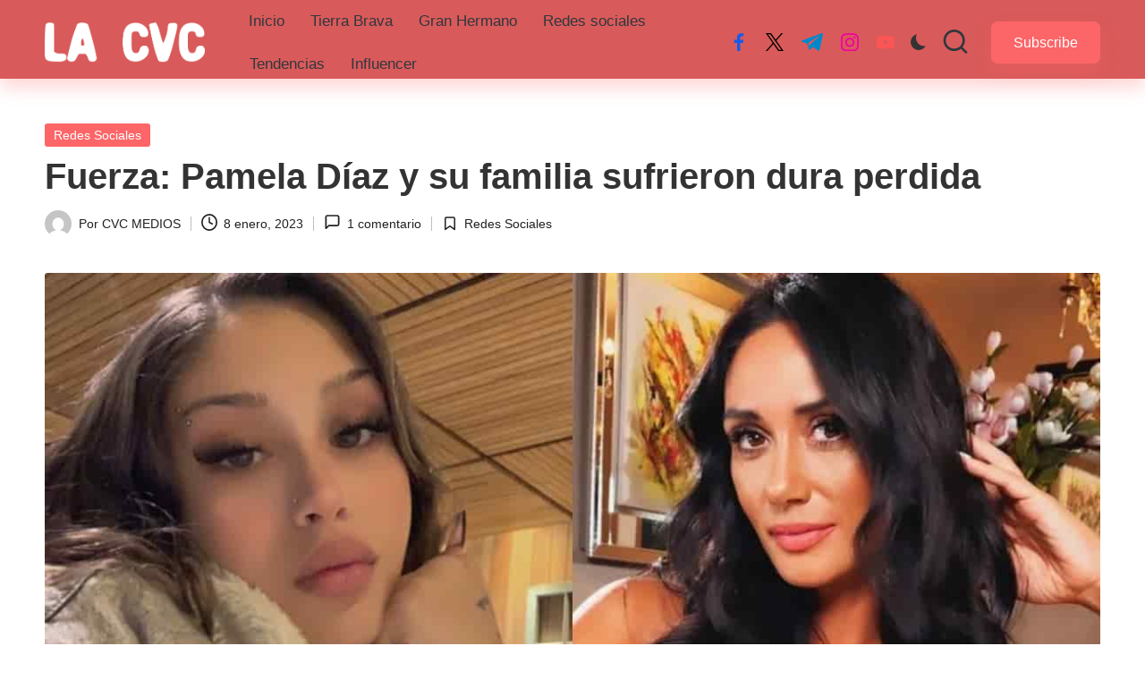

--- FILE ---
content_type: text/html; charset=utf-8
request_url: https://www.google.com/recaptcha/api2/aframe
body_size: 267
content:
<!DOCTYPE HTML><html><head><meta http-equiv="content-type" content="text/html; charset=UTF-8"></head><body><script nonce="uIJQZ9talwfSyRY2caHEBg">/** Anti-fraud and anti-abuse applications only. See google.com/recaptcha */ try{var clients={'sodar':'https://pagead2.googlesyndication.com/pagead/sodar?'};window.addEventListener("message",function(a){try{if(a.source===window.parent){var b=JSON.parse(a.data);var c=clients[b['id']];if(c){var d=document.createElement('img');d.src=c+b['params']+'&rc='+(localStorage.getItem("rc::a")?sessionStorage.getItem("rc::b"):"");window.document.body.appendChild(d);sessionStorage.setItem("rc::e",parseInt(sessionStorage.getItem("rc::e")||0)+1);localStorage.setItem("rc::h",'1768978569069');}}}catch(b){}});window.parent.postMessage("_grecaptcha_ready", "*");}catch(b){}</script></body></html>